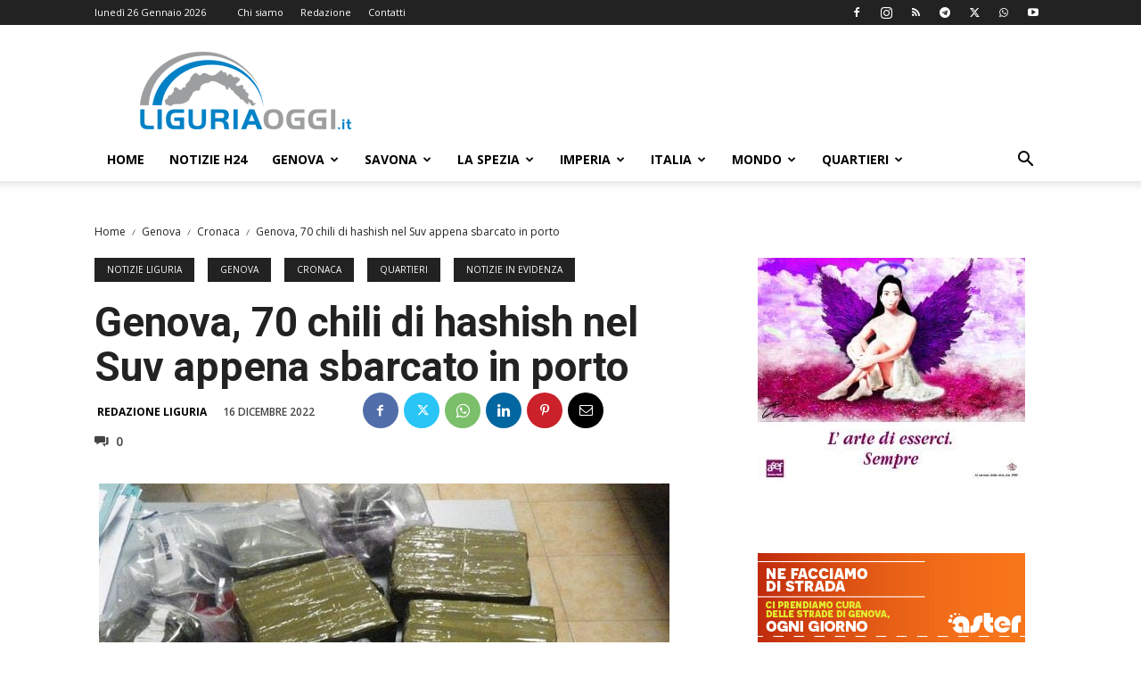

--- FILE ---
content_type: text/html; charset=UTF-8
request_url: https://liguriaoggi.it/wp-admin/admin-ajax.php?td_theme_name=Newspaper&v=12.7.3
body_size: -429
content:
{"403661":213}

--- FILE ---
content_type: text/html; charset=utf-8
request_url: https://www.google.com/recaptcha/api2/aframe
body_size: 267
content:
<!DOCTYPE HTML><html><head><meta http-equiv="content-type" content="text/html; charset=UTF-8"></head><body><script nonce="U1HZFOdMxI1PATOf6Mhn-A">/** Anti-fraud and anti-abuse applications only. See google.com/recaptcha */ try{var clients={'sodar':'https://pagead2.googlesyndication.com/pagead/sodar?'};window.addEventListener("message",function(a){try{if(a.source===window.parent){var b=JSON.parse(a.data);var c=clients[b['id']];if(c){var d=document.createElement('img');d.src=c+b['params']+'&rc='+(localStorage.getItem("rc::a")?sessionStorage.getItem("rc::b"):"");window.document.body.appendChild(d);sessionStorage.setItem("rc::e",parseInt(sessionStorage.getItem("rc::e")||0)+1);localStorage.setItem("rc::h",'1769397236031');}}}catch(b){}});window.parent.postMessage("_grecaptcha_ready", "*");}catch(b){}</script></body></html>